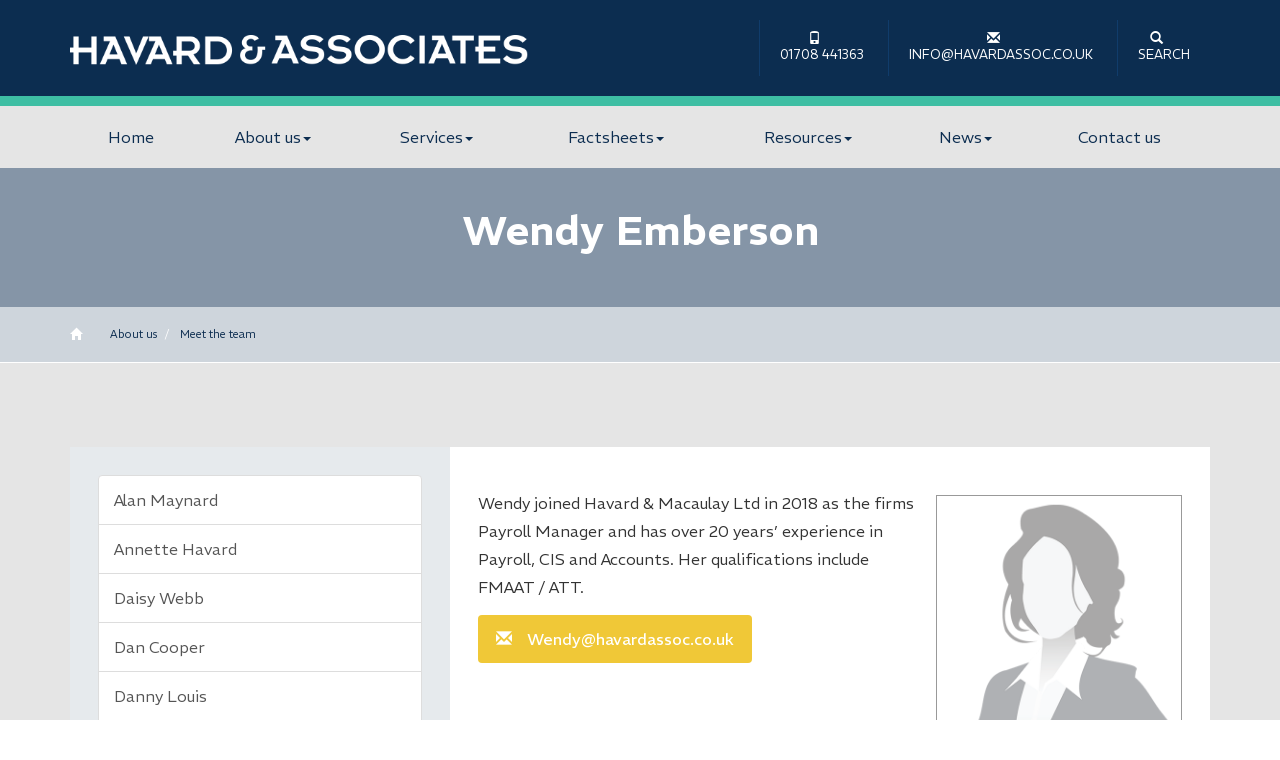

--- FILE ---
content_type: text/html; charset=utf-8
request_url: https://www.havardassoc.co.uk/about-us/meet-the-team/wendy-emberson
body_size: 15099
content:

<!doctype html>
<!--[if lt IE 7]> <html lang="en-gb" class="no-js lt-ie9 lt-ie8 lt-ie7"> <![endif]-->
<!--[if IE 7]>    <html lang="en-gb" class="no-js lt-ie9 lt-ie8"> <![endif]-->
<!--[if IE 8]>    <html lang="en-gb" class="no-js lt-ie9"> <![endif]-->
<!--[if gt IE 8]><!--> <html lang="en-gb"> <!--<![endif]-->
	<head><meta http-equiv="X-UA-Compatible" content="IE=edge" /><meta charset="utf-8" /><meta name="viewport" content="width=device-width" /><link rel="shortcut icon" href="/favicon.ico" /><link rel="apple-touch-icon" href="/apple-touch-icon.png" />



<!-- Google tag (gtag.js) --> <script async src="https://www.googletagmanager.com/gtag/js?id=G-G6BYBBNY5F"></script> <script> window.dataLayer = window.dataLayer || []; function gtag(){dataLayer.push(arguments);} gtag('js', new Date()); gtag('config', 'G-G6BYBBNY5F'); </script>
	<link href="/css/styles.css" rel="stylesheet" type="text/css" media="screen" /><link href="/css/print.css" rel="stylesheet" type="text/css" media="print" /><script src="//cdn.clientzone.com/framework/3.0/modernizer/modernizr.custom.2.8.3.min.js"></script><script src="//ajax.googleapis.com/ajax/libs/jquery/3.5.1/jquery.min.js"></script><script src="//cdn.clientzone.com/framework/3.0/bootstrap/bootstrap.min.js"></script><link href="https://www.havardassoc.co.uk/about-us/meet-the-team/wendy-emberson" rel="canonical" /><title>
	Wendy Emberson Hornchurch : Havard & Associates
</title></head>
	<body id="body" class="page-about-us page-meet-the-team page-wendy-emberson">
<form method="post" action="/about-us/meet-the-team/wendy-emberson" id="form1">
<div class="aspNetHidden">
<input type="hidden" name="__VIEWSTATE" id="__VIEWSTATE" value="Dq9mOwbx7xWod74KDcKD9etWTzVArVmO+frtka9RW6mmD7xCUnCUvpXWxySY8wbvJRDT7SUHOsdRqv+dXl+r5G8Hp7Vr38KLT5bdb1LO2/bEdRkfBnIdsA9JEhHHNZWzro28lAGkfbyINmlu315TVVywH2eIspXwr6hhDmlGv3bnI5na3Q7pc03O9BIV423ek9Ttqgca+LYVs4l4lbBbIxB3nirUnaRaWejWUoFWvEVPC2doEFkPoDS1lXPKT7XPaZB0zLr7qYL+akI0T5AJTL6Ew+BX/RosLK/70jd3ZccwKPz7KHIaj40T8tK8KTpnL+sbzmrD4iK01vWsDiTVL6yzBT4X9aPXo9k9LcLUswbOEBfqDcvZQ52LBzPYGzzEmXVmlebpDboSrOl4vqiZHC+NpDtyq77xPzuJIVeEWwGQ06VCbU3CpvnKek5hK6InotnrD8d8j52pmrUwVm9plpTOsrV+pm6mSzRT/7m5tCFi8QbTsqhXJZngVF3oxt2t7OrMyuaCu6mXeFEUPrj3bujshGlYJ96I6k1nZmUwFR8G90+Egkm+8oSVz1TG2nxgdJy129F/BSoRc9dbknHYYDK+mNmDVRWw+1GyHayH3C7JAX1B8dUxN78ZJ01WdHV9Dp1hQlA7XPKtEQ4pS4y26GmCWWvMAW8P4eEFRC/VDg7Z5eoRi/VoBT8el1tPknlmJJTErlze53l4xz+88F7idtvzusXN7+co5u/O45wO3+rHjmfJrnuv42Tg1hlFbMy6yGMNiaTN8k7O7xdBHBckRCzDSCbh94aYl4qg0YzPtXbjZJRaiiwZgnRMzSpzIsjtPHYRTg+YwJ8KNTyYNDZLR7N47Z/dXOzgA7iOK+MH+KuZFTtfnfXrHb9rToQr7T+mNR+0SvkOXf7DqzPWV4SWpSekejTQ2k+gUKDNs2HE6X9ypIGEWVtNPGGuVSoN+k1Tiw/Vi99W7mZTT0fl03I59FulbIJ3E12Jp8f+R8XPb3OtnT5kokolUsieQ5VQFY71AUasbthdyywWiw2N0KdxoMUx+HXHKV1DBRo6voT9g32TJILbiU9KCPLWiJikpMos+ZIMUVI3v29FPBC4aRWmckWP1EtgbPyPPuXjH8RFWp5zSo1oR+f2IqARKfKScOy/VNmMhBpBAywvWjmpi7r92OZ7KKWaHC0OB5OA0Ij3k6O/GyrfPKH49pP7nt7O/SvfzBfFSPMULZEh5zD2ujJTUxVSkC13VHT/K/STmKo90AutqvuV/gl0ssXWc1KHm1Jia7oJ1JB/UPW4QIF7CyXOn9hHnolByoQGXaGVoua/rGr8ThrQgXeOepek7+863fIsq+V2iwKj4AkUioRaMGBd+FuEN5pIkt2V7RrbHC5uP1A8wUUjx7XAE2dDb57ToilqoWByddg1KJm0paauFTzIYBAhcywKX+tZ8UdRSz++RvCSppVnD8EprkJsbNYD3V4POur0JsSPOQJZLSacM8/f0Vgcd+ASHJlMQvfZO/4lrCg8mXKMBxY0uOJNRxB54n9qnUo73yLXLZB5S3gbFX5a9tGUbq9jRFa9/xhmhhVJPcx+ryjIw/LofeO0H4CY+asE5o3wH5zvbQlDap1+GhLiDRgN7/kgFPfMD+rIs8oXiM2izG+QZoA7kLQRnSVg/1pSP6PhkiZnYY2D8D4txWFRojytOgCs009ZJfYueJEXo7NNteaZv/jLSHAsNd3uBJhYx2Cp3O3HLPLk66RaV1YphBW9cca2ASNNXcsdkN8ugbvxXlNrDYzYVWIB01+ijjBW8j8R2ZeDJq0n8lT2XwU0PCfWJIqs5NZvHd29qyxVuybuVL+Ni1VVQ5lmfjkaACqqnJCTe0RvpEfKfsws9j/vqAxmpDajd3c4cUVzqdYzWKZwch/A76765dLmHBJ9zFdIu0Uk0tXwLsaSOIn6QHUPVE1Tuh7m19dL6PtY7TF9Pl57ZC+t5BLZCBW3YZTupK6WLJ4gbSXtEXN18hRLlPwzQuMXRyt1wlQpphXgBpSv288I791zwuyvgLY4zRaPRrv7fXbKkS1kHhNydyjxq14bT25CL+PfTUbG5WfYJYiJhqgTg/7zvBr0+fgvqmKZWYLIGc7EGcOOm1rWlbJvW8QkJ+3UjAIy+zgYfT1t3KZJJjutaohB5oOpoUfk5bgFe6OsoeUxajWbCBDK6SIE3laaJySbUlleUfgp3lLwNcYmu36w+hVO70xJFA4btHvAQkxGZsrrQmL1Q+nymb26km4xb9pw0/bHSQ5jhQLqIiIbloiapnhs6vPfsC943aHPliEP0eu4REl2z8/SVCBK5WrudAKZpRbwGisJ809wWCzaTJ9YtI7leSStX2xPq3q0/5qgwiwJ0q7Yo16WsPDrzf/3oPfSy/[base64]/68ryO0lTbsB25u4x+VbGfZnGnm94COuuhGv3AQJ1FW/GQQMrxIQm49v2IS7PQMuoPA3sb8yGl1CIpT7RAKTi1X9/C2lVMAOJR9iPOjQfWc7nsTiuBsTw+Ub6PHXaFH9nc/8wk0a74afYoRBQIDJvPRpDefCxFLQmsUy5kfCjTgVDrxN4ZpLzyrqpcRZyb3dFPH/CwcIY5VGB/BIoCg3FCJpQIWbRULVQx3YMx2Z6pXYwPQbu0oviywia3R1+0a7pwGYplPZu/VgZ6AqzsLgxCJOhV6j7Fd0Bxd9fGCnOOrxiMSD2ZW+G1eHASJLBM/RcJjbztIup34M187GpOoI0rZbzbVu8doEO5qBDbOHAWCwjsL4KRwicXejEsSMBkWmTaR+qF6EQ/8FLXzoscAu9fvhG64Ct1lw2JveeyrP7V5RNZlK87hAAKvwnyx4XZBQBjyRMs4QNOoOjPw8xiGx5Bois/BG8p1QwgQHmWR5Poo9SpY9PMp2qcBu0nsIR/xv2Sh341UWp2i3nwOrOFZ1FYW1IcBKfbBfpTcmjAm6+aKvRAmLnD6QHuNXw61KNimdKgWIGTr2eqX2lkbVE5vTz4kKWK0SmspIbweldZxs3CncvU0iEvoMlLbLiZKBKZoPvb6phc3RWMk/SUF6B0SCFMCQd67qK74MwSqEFV0ruRNwX0VTva6B+vYupkYGgs9pKJb3i25mBzeaPjD18KFycwCF8dWx/T1LJfb9+18uuiHnBiUulRTc+qoexW+KMCR9iytW3H9f7oppdsIf5+71m0HI8N6KXg3Z07W+Fa8Hgo7usTT9sZYCST/CJBJhebU31BiLm99hG+dXtyJEvIXRhQRL6/OB3V+PGQhQWxQdzUf720NmYxgJFSSKe7vpY3A/172gClccnCoAR7EsgNCAlTODFyxkwe/TuAGNjL8/ex0//YURuwKj+GgvBIsz2JrDXr4+dQCWeOgDKN6jarDLHliZDwBYOn4LbWCiJMX1Om3fnkJlXubi0RUBYpB3emOR1qOEglFLQiX8xOwHazaR5iK8eKKYQeelZy/bATklBPHWgauybLFMX/0M5Ty543kuD8VfrprDQ9QxjR/jpzDGEgvu8V3Hfv7Gp2IKTgSIiYFPTCPsMKGpTMonLXjjgRQJpn37hr+PLYw/[base64]/bR1J9x3PezdnuCA+5YJvhQROHyx4dCUSLEFwXfgkLvowt3uoh4Zi73MTN+XMnQwsN+guW5MEEJ39kGAjDuze8bgoejTV96FD7Fbekc4Ip+RwWfwsPOmDd7+7+kxqfL4TM8GnRioYELogJwN+N0MisOk2Ny0JmXB7YDfXXtzjaiNXeTCJG5EtRGp8VWRWNcoI/2/0pe5W4EE4KnripCxCQY7v6kgNHeV5e1ljZHF/r2tNGa1zGWSpKD26BIXZ3FKYkidIhz3AIv8cHTJ9j/1c8A4E8OW5z1QPrZvINF9lJyWfR/ziuGysyjPrS2GijlX29YBLZu654fissNyqI680ol4CUwszj/[base64]/Ww14b8p7TDd+qEQl9SOOx9TCl1HVFp/Z/H0DUTdxE5rTJ3ry7dlA2EHKR3K04UNgPfKqH2Zp2GGv3dkhA8Cl0iUHap+PYlGZQB1yiimS4wI1/gcZ0hMDoKjTaRkahNxHwnutRnWKgq0ykaBQvx600oRbyf3LRh2kGyJIZGh07Z7rgXZ/2mn5ten2lGheeCTjoyG25xuH9aja7J4sAK6Weq9PrXUICEyL/UsFzHn177XJyHBGTaz7BYw7PqnTwyqA0TrSElljQlYBMhiqScmHYg8WufRQs34B9g9zjfypBkDVAz3ckWsG2pACt8MkEFrtDpDAfA1+i83KR/DkUVTbzFHK3teWCb7U2k6QmLCGex3VilYWHXhOePrfkDGu879w0So43Cv1RbeuOeUCAJuM9o0Dj//TeiBm27hkqVxbEFDeaBt7aYK0M0Esf4L8nJyAwT8pIIUdDRjmB71/+2ffQTfWtpGTfZqmKqvGT/USoiQgddtG2gqRNBYjvigp2sAHE3GC7fMW2VcEJUsngaGQpcNIoVgVQ4QP68vXrND6bKwntwe1HjNLHzhS1TBurhvW63+57mpYXieUIyQr1npDHDf4+nw0DfFX4XdCDgJQfMNDybCsoOqhtJnH7aFpwOc2ZpJ4cl6apDCC+okMzDvusEMZzDO/faCz465ImDsHlMWWlu0lMS4MHyHmWNJicXkTksenUqidAJReAK+lk3vodeFCTdEGxvdx6YZA/lQ/BPWlOjOjjs6tLb6ZAngOqIzIJcjqrRvHjKhYGI/[base64]/j4v4WrjW43hpHsjucIYwnsto1jxVnTS0qyA0z9Cfc/v07Q3kKk9vAQpYFVgtrx8RECTTyGTnfCu2QDy9pK+9Ck1/i4FObpt7drg//ow1GxQE+wjtT4e2MRYZ1X/VaInrH0mh+7t/[base64]/ioVU2u9mf9AY1ISZH3svDV51vxhPGnEEv4Oeoa66S74sosJ05tI5gvaZ2brzEQo2IEkeGlkfeU9b3T2PfLeujgxaqaUkEHhJLJekQN59HVOBPU4PIvMjro69v+7Y0fHtM2BIXL3UzZB594QKckJ/RVabAXToq9C8h44ib3SZs0V13F1rcdgssiUBjF28WU/[base64]/jC21nGOfGVv6gmS4VPraJ/LWYUbu/m+H8ZD66zI9hI4EFvpCVlWa0SZi4WHXaGcmPG3Kkpt9nOM6lW9mUZiSy7CVnYG9cBb/hrwkTBDRGzcEVWgvQfgwxyLskSZNAapEyZ/5SP9wkO9UDMQSpdIgIUjwkkiXJpbLC1RgPCh96041RuD5k8n7RjQsFmV7MIA4arDYic0n8aGgcwI2/mJGKUgFfmRi8k/KEnKpaj5Cs1dx8G0Y44lriFEypQYXU1RBPjMqyrFm2vFjTpd4JGvstOGHiQBxjiOGs6esT7sBmZmfQMseey79lZYqwdvOxC7Wjzt6xFKT09Ud/PllUj+IDjzAIeiYrReZEVeqzMx72mS0fl1oJiA6omKtCt/YC+op+TBaw4ryyS/z9DDnYbOuj+uUfw4fUiBQU5UW/hQaY9yex/GwxcC6vNx9yuN2VMuLJ3g5ajgnNLZ5yLZGjq1TaC4QxfnigYVSQI3TiVES85LkheD1wI5vhdkYeXCDTxqO1bL9SWzoiRZjIYbtpKb1r2mHMt546btgoLS/tQO+TgY3WlbK5kKXFZ+PRtuK4ifuiw4TMIKiCXMveRYSfzBr6MZvddWlEkobXy9EEkd8CPadkgduo4oPLF163bsvdLDs913+QnpkuTWSClUbVmsyoouHAkLaR5tuEjBNoc9fUnY4coAlJsE3KQu3H8Snt4r4CRWm83c6WJHEsvSbO7yFzsYyJZs/KNs01ORG3pGpGI41Qkigz++lUl7qb7FoGFLglH6CQO81xBBu3yJbp9I5rmQyh5aKWTUnbSxgb9Wx6KPXeU4yByGeu789g+4J99MMi5hkZZgBNUwloEX3C4dHOifKnIqeJwdSVbsbY7VNB/MCSOJsJ+0g2OYeuuqVoDv+VfXq4DEKW3br9SENQeGrfnnSSeqursRmDxFzmE3m5Hh4bJkylwUUKp6EFfD7cjX8Pj6N+2ckP6O0YsfbTy1OVu2wuS9WDuRC40JjN8GieUDbS4/[base64]/Utpwc+JllBIDkZlAfJ6rnpaZsQLXS2jdGjoSxc5ubB7s+2e4Cx4GpusAB/XDV3FjeH4a+guKHL6KWRJkliHHyK+TlgcK1jsZmSEq/ey2nJf7t8rId2O21Q8qmbnsKd3GDinmZgg/uAErTIqs4c4hzPOVdA8FIU+EknfaGy/cb0ma1AJ15JF+My4VHon7TWq6IzRljPx8xTzw8z45nJmWLs+GL4eP+uPvy92ye7OQ6bqrcVZGeVdzrnnO/xLEYjyfui/bQK323c+wkC5yk3ruX9p0ciNnBI01vv8VfazwDNpKGSCiW2OeBha3Hupg9eE6foB/jX7m3jfs4UBdRLUxDfVV4ZiPslvn1dlAAfkyO8f3mLNEAcu6rvFRmCezHAjY4bg80d/[base64]/zxIHwcNekhAxulcy2I8wsmbH+NaYzTa2m74B32EuwA7tQmEkl0pDwd9qBPftktBxU0Oi5lMwq6dCLwLdJK+g/Vx3lZ9G85q01dy3jUUBrlDJoBlLHUKDbMisUyUIrXjC1NuEEbuX2UOvCbI0Fg1BnJyJrjlsDkuy8I/HVnxJnT6LnE8kMmM4TX0w8DzME5uo0PAa5XIaPLQFFfi87Qvh+0pF+hSlGxW49AI4tO3zkO4u8InKFflycMzExq+R85o+0Z7Lzpc2TCM12h39BR7G986QV9lEofT4/O8ixUOtVToVqv3JHxp1V5F3IyAh+VLo5PiioEb+Rc1mMl+RnxcY9sMpr/wfW0u/NyHi6IqTDsSKA0L/6wZzbBr2cXH6qS85BcUQ1HkjehMLbncXD8qmFhohzgs0xFqRPlGAAL6jYyTjiHNi8t4pXCEBFo0bURF7vgaRHn8ZTz1Yc7OVmWBZ60AGGEAyhFnrpjIClJ+2irSHo8K2YN/+DRLuVH5tgYNxXVAuHG10tm5isjZ4BgyEmcL8AF+7lqFlRaV29VduboYxbBZC8xSYub15qt0gs2QFlns+dDyznuDBP5UmLChSktfWfSAR1H8iuIu78j9quhLnqzoj0UE4SJXM0bh88QTb7R98KlJ1lesm7+JHH+7LYp7LngH2l+jGvg/hsS91v1kGorBkhc7lyJs4ZbSBgYttbpUpZH4yy8t+konx9wdtpUYUl+YmrTVdF217InXVu+7RuV5krGsxQrgC1d9Xxi4ZB/LANKoap+bL50B/IaUdIAehzY5m82o2OpeH51VMIsx/U7NiyLWsE6K40oQ/rrdlRP/HMuFb6DlIGuAOqHCv3OVZt5uztvejvoJgWp3+8HO3eA7/SWgoxc1+vkAM8O8K9g0v7pHpVgupjTy6mlClHRkJBYMMbGMD7G5rSpTkcYTwDZbZfwtR4+GAPrJ8QWi5me3y6cU5/o4aP5lDBYrAkIlQaOFi8iEMNGW358mexANQNbZjQ7LGsyXYlmq36RK+vdRFF9dXoNPZa2huTP3Tl8KXl+xUIMwbZkdrxkOtmOBdGXQLuy0gvrOR4e98dvwzmLlaHbokDxDmvEiK170ez/rVTAkumdSydh3sYlGKhyFRKhBGMDl8a69ab1mHg4A36MdwQ/fSRSFHVZLvcbIHKxsIAO49D+A1QDz4rVkGfPZ+9lY/nviaEOL5mjGwfxcg/o9MXvpIx1XfL0u6B//9/usk7zru6K9KslP8yQC20cz3Z0pHnRntGpboh4zdtaLlDjl4e7tfIhn3jJmajlF/qh3O7d26Ap2tjQhXc9Yb8hC/MVBu7DATUv223QF6tKsQn+vmgKyG7yEHAqazYmm/eFiNugKz6i7NOzZlm67pCuF8crlkwj9OC2BhWOXdLiFCX7wCrSnqjuDZIegA/CqYbEoXEWSPNx3s0p/IhLwcJErepJwIKIX04UFLFmKfSjH3PhivMiBN7IFk5J7SSaD6SP7PtdhKYPgm6FUHu06DyW85vBu/pXhxDQ7Cf8zx3nPGeBSBUn66nttXgCwoeulGu7JT/AfXcuxBUoe9xBxO+4uMPBpuXBGOxqo9S02wYwEgTj/OvYffJTxpbDv6Cp3AxSwq2rt9/QuqrkBRzJbZYGStZ2hl8ccMwRbPIh/CV9kNkUooTwEZw94o3l3QfvwWP8xI5vLgL1RSI0U9uQGi/czHCC02NM5K1IQp5Ps5WoHvkAj1b/ycj3sqlbX2jJS+hBsv9ebKqVxSGT2ieT7kLXCfcXsSWlmOCr5xG1unrHIv1Y3nmUopC2TRrRSVnRNoRmLHPyyaVUrAS0+KbqsrlWc5Bf9Y1qbXfgh+aC3RS+MujeNvxgbxscDXqtE79Re/ze/p0gMXeAd0hmlIBDfo2M23Qd0yOZZlPYTIHPC4IhsWZCw0ermv1ckhXSSpcklQ5gfUcVonkd7saB7U6TkWwBTQ/CIiQfqJxHh20VOn65NGhybsZ2eR2OB7ztnE+hRVhXYwt5JainLFdyQgsN4ijOB/Jb8Q3S9c0EgZuMOzpdB/mfPmyny0/7t39heeUfhPhhp9t7E0halWM/ThHuHNgeNZodsCC0jMEM0NoyvBFASJUsk5uwsMb1epIHvhzazLYFyNUnaTzOObhF3UJYmHDk3+xGez0sgiJOjWwLhvdeLhM3e4AD3yja7V6iC4tFppDcvlOWkqe/HBFnwC3oTJVuIbe5RggS+ZpvhyAdehCmVZs3wc1ChKkv5JWH6dyNamAcx6bQFD5yfgwf4VYUaPBFQ5by+E6Nue9cAaWUeeYJHMVPtYkzVvvQYTH8Otfid7h5bMc/9iDXtz2L56XeF0+Mpym90NW5TgWv42MxRZJAfEHxZNT4HlNfLX1Luewmy7PNW6D/kvUCvF1WcYV7dRXDJHgAD6FBwbWpVnXj+EDBSoX1scS+r3AgAbhPMoyM7eSFd0NcI14k9VME+s1WdBUVysLwTU=" />
</div>
<!-- IE6 warning and Accessibility links -->
        <div class="container">
	<div class="access-links">
	<h2 id="page-top">Accessibility links</h2>
	<ul>
		<li><a href="#skip-to-content" title="">Skip to content</a></li>
		<li><a href="/accessibility" title="">Accessibility Help</a></li>
	</ul>
</div>
	<div class="browser-wrap">
    <div class="chromeframe" style="display: none;">
        <p>You are using an outdated browser. <a href="https://browse-better.com/">Upgrade your browser today</a> for a better experience of this site and many others.</p>
    </div>

    <!--[if IE]> 
        <div class="chromeframe-ie">
            <p>You are using an outdated browser. <a href="https://browse-better.com/">Upgrade your browser today</a> for a better experience of this site and many others.</p>
        </div>
        <div class="small">
            <p>If you are having trouble viewing this website and would like some information please contact us on the details below...</p>
            <p>Tel: 01708 441363</p>
            <p>Email: <a href="mailto:info@havardassoc.co.uk">info@havardassoc.co.uk</a></p>
            <p>Address: <span itemscope itemtype="http://schema.org/AccountingService" class="address-mini">Havard & Associates, 
<span itemprop="address" itemscope itemtype="http://schema.org/PostalAddress">
<span itemprop="streetAddress">Suite 1, Concept House, 23 Billet Lane</span>, <span itemprop="addressLocality"> Hornchurch</span>, <span itemprop="addressRegion">Essex</span> <span itemprop="postalCode"> RM11 1XP</span>
</span>
</span></p>
        </div>
    <![endif]-->
</div>
</div>
        <!-- / IE6 warning and Accessibility links -->

			<header class="site-header-wrap">
				<div class="container">
					<div class="row">
						<div class="col-sm-6 col-md-5">
							<a href="/" title="Havard & Associates - Accountants in Hornchurch" id="print-logo">
								<img src="/img/logo.png" alt="Havard & Associates logo" id="logo" class="img-responsive">
							</a>
						</div>
						<div class="col-sm-6 col-md-7">
							<ul class="top-nav">
								<li><a href="tel:01708 441363" title="About us" target="_self"><span class="glyphicon glyphicon-phone"></span>01708 441363</a></li>
								<li><a href="mailto:info@havardassoc.co.uk" title="About us" target="_self"><span class="glyphicon glyphicon-envelope"></span>info@havardassoc.co.uk</a></li>
								<li><a href="/search" target="_self"><span class="glyphicon glyphicon-search"></span>Search</a></li>
							</ul>
						</div>
					</div>
				</div>
			</header>

			<div class="navigation-wrap">
				<div class="navbar-wrapper">
					<div class="container">
						<nav>
  <div class="navbar navbar-default"><div class="navbar-header"><button type="button" class="navbar-toggle" data-toggle="collapse" data-target=".navbar-collapse"><span class="icon-bar"></span><span class="icon-bar"></span><span class="icon-bar"></span><span class="burger-menu-title">MENU</span></button></div><div class="navbar-collapse collapse">
<ul data-cmsnoindex="true" class="nav navbar-nav">
<li><a target="_self" title="Home" href="/">Home</a></li>
<li class="dropdown">
<a class="dropdown-toggle" data-toggle="dropdown" href="/about-us" title="About us" target="_self">About us<b class="caret"></b></a>
<ul class="dropdown-menu">
<li><a target="_self" title="Overview" href="/about-us">Overview</a></li>
<li><a target="_self" title="Meet the team" href="/about-us/meet-the-team">Meet the team</a></li>
<li><a target="_self" title="Testimonials" href="/about-us/testimonials">Testimonials</a></li>
</ul>
</li>
<li class="dropdown">
<a class="dropdown-toggle" data-toggle="dropdown" href="/services" title="Services" target="_self">Services<b class="caret"></b></a>
<ul class="dropdown-menu">
<li><a target="_self" title="Overview" href="/services">Overview</a></li>
<li><a target="_self" title="Accountancy" href="/services/accountancy">Accountancy</a></li>
<li><a target="_self" title="Bookkeeping" href="/services/bookkeeping">Bookkeeping</a></li>
<li><a target="_self" title="Business start-up" href="/services/business-start-up">Business start-up</a></li>
<li><a target="_self" title="Cloud software" href="/services/cloud-software">Cloud software</a></li>
<li><a target="_self" title="Payroll" href="/services/payroll">Payroll</a></li>
<li><a target="_self" title="Investments" href="/services/investments">Investments</a></li>
<li><a target="_self" title="Support services" href="/services/support-services">Support services</a></li>
<li><a target="_self" title="Taxation" href="/services/taxation">Taxation</a></li>
</ul>
</li>
<li class="dropdown">
<a class="dropdown-toggle" data-toggle="dropdown" href="/factsheets" title="Factsheets" target="_self">Factsheets<b class="caret"></b></a>
<ul class="dropdown-menu">
<li><a target="_self" title="Overview" href="/factsheets">Overview</a></li>
<li><a target="_self" title="Capital taxes" href="/factsheets/capital-taxes">Capital taxes</a></li>
<li><a target="_self" title="Corporate and business tax" href="/factsheets/corporate-and-business-tax">Corporate and business tax</a></li>
<li><a target="_self" title="Employment and related matters" href="/factsheets/employment-and-related-matters">Employment and related matters</a></li>
<li><a target="_self" title="Employment issues (tax)" href="/factsheets/employment-issues-tax">Employment issues (tax)</a></li>
<li><a target="_self" title="General business" href="/factsheets/general-business">General business</a></li>
<li><a target="_self" title="ICT" href="/factsheets/ict">ICT</a></li>
<li><a target="_self" title="Pensions" href="/factsheets/pensions">Pensions</a></li>
<li><a target="_self" title="Personal tax" href="/factsheets/personal-tax">Personal tax</a></li>
<li><a target="_self" title="Specialist areas" href="/factsheets/specialist-areas">Specialist areas</a></li>
<li><a target="_self" title="Starting up in business" href="/factsheets/starting-up-in-business">Starting up in business</a></li>
<li><a target="_self" title="VAT" href="/factsheets/vat">VAT</a></li>
</ul>
</li>
<li class="dropdown">
<a class="dropdown-toggle" data-toggle="dropdown" href="/resources" title="Resources" target="_self">Resources<b class="caret"></b></a>
<ul class="dropdown-menu">
<li><a target="_self" title="Overview" href="/resources">Overview</a></li>
<li><a target="_self" title="Downloadable forms" href="/resources/downloadable-forms">Downloadable forms</a></li>
<li><a target="_self" title="Market data" href="/resources/market-data">Market data</a></li>
<li><a target="_self" title="Online calculators" href="/resources/online-calculators">Online calculators</a></li>
<li><a target="_self" title="Tax calendar" href="/resources/tax-calendar">Tax calendar</a></li>
<li><a target="_self" title="Tax rates & allowances" href="/resources/tax-rates-and-allowances">Tax rates & allowances</a></li>
<li><a target="_self" title="Useful links" href="/resources/useful-links">Useful links</a></li>
<li><a target="_self" title="Webinars" href="/resources/webinars">Webinars</a></li>
<li><a target="_self" title="Podcasts" href="/resources/podcasts">Podcasts</a></li>
</ul>
</li>
<li class="dropdown">
<a class="dropdown-toggle" data-toggle="dropdown" href="/news" title="News" target="_self">News<b class="caret"></b></a>
<ul class="dropdown-menu">
<li><a target="_self" title="Overview" href="/news">Overview</a></li>
<li><a target="_self" title="Autumn Budget" href="/news/autumn-budget">Autumn Budget</a></li>
<li><a target="_self" title="Spring Statement" href="/news/spring-statement">Spring Statement</a></li>
<li><a target="_self" title="Hot Topic" href="/news/hot-topic">Hot Topic</a></li>
<li><a target="_self" title="Latest News for Business" href="/news/latest-news-for-business">Latest News for Business</a></li>
</ul>
</li>
<li><a target="_self" title="Contact us" href="/contact-us">Contact us</a></li>
</ul>
</div></div>
</nav>
					</div>
				</div>
			</div>

			<div class="site-wrap">
				

				
					<div class="page-title-wrap">
						<div class="container">
							<h1>Wendy Emberson</h1>
						</div>
						<div class="bg-fade"></div>
					</div>
					<div class="breadcrumb-wrap">
						<div class="container">
							<div class="row">
								<div class="col-sm-12">
									<a href="/">
										<span class="glyphicon glyphicon-home"></span>
									</a>
									
<accsys_noindex>

        <ol class="breadcrumb">
    
        <li >
        
         <a href='/about-us' title='About us' target="_self">About us</a>
        </li>
    
        <li >
        
         <a href='/about-us/meet-the-team' title='Meet the team' target="_self">Meet the team</a>
        </li>
    
        </ol>
    
</accsys_noindex>

								</div>
							</div>
						</div>
					</div>
				

            <div class="site-main-content-wrap">
                <!-- Skip to content link - place just before main content! -->
                <a name="skip-to-content" class="skip-to-content"></a>
                <!-- / Skip to content link -->
                <div class="standard-wrap">
	<div class="container">
		<div class="row no-col-margin">
			<div class="col-sm-8 col-sm-push-4 no-col-gap">
				<div class="lightest-bg">
					<div class="default-pad">
						<p><img src="/img/business-female-avatar.png" alt="Wendy" class="img-responsive profile-img"></p>
<p>Wendy joined Havard & Macaulay Ltd in 2018 as the firms Payroll Manager and has over 20 years’ experience in Payroll, CIS and Accounts. Her qualifications include FMAAT / ATT.</p>
<p class="btn btn-primary"><span class="glyphicon glyphicon-envelope"></span><a href="mailto:wendy@havardassoc.co.uk">Wendy@havardassoc.co.uk</a></p>
					</div>
				</div>
			</div>
			<div class="col-sm-4 col-sm-pull-8 no-col-gap">
			   <div class="light-bg default-pad">
				   <aside>
						<nav>
  <div class="content-page-nav-list-wrap">
<div class="list-group">
<a class="list-group-item" title="Alan Maynard" target="_self" href="/about-us/meet-the-team/alan-maynard">Alan Maynard</a>
<a class="list-group-item" title="Annette Havard" target="_self" href="/about-us/meet-the-team/annette-havard">Annette Havard</a>
<a class="list-group-item" title="Daisy Webb" target="_self" href="/about-us/meet-the-team/daisy-webb">Daisy Webb</a>
<a class="list-group-item" title="Dan Cooper" target="_self" href="/about-us/meet-the-team/dan-cooper">Dan Cooper</a>
<a class="list-group-item" title="Danny Louis" target="_self" href="/about-us/meet-the-team/danny-louis">Danny Louis</a>
<a class="list-group-item" title="Elaine Dooley" target="_self" href="/about-us/meet-the-team/elaine-dooley">Elaine Dooley</a>
<a class="list-group-item" title="Ian Havard" target="_self" href="/about-us/meet-the-team/ian-havard">Ian Havard</a>
<a class="list-group-item" title="Kerry Brooks" target="_self" href="/about-us/meet-the-team/kerry-brooks">Kerry Brooks</a>
<a class="list-group-item" title="Kirsty Ward" target="_self" href="/about-us/meet-the-team/kirsty-ward">Kirsty Ward</a>
<a class="list-group-item" title="Shanie Goddard" target="_self" href="/about-us/meet-the-team/shanie-goddard">Shanie Goddard</a>
<a class="list-group-item" title="Ruth Hazel" target="_self" href="/about-us/meet-the-team/ruth-hazel">Ruth Hazel</a>
<a class="list-group-item" title="Steve Wickins" target="_self" href="/about-us/meet-the-team/steve-wickins">Steve Wickins</a>
<a class="list-group-item" title="Vilma Guntoriene" target="_self" href="/about-us/meet-the-team/vilma-guntoriene">Vilma Guntoriene</a>
<a class="list-group-item active" title="Wendy Emberson" target="_self" href="/about-us/meet-the-team/wendy-emberson">Wendy Emberson</a>
<a class="list-group-item" title="Rebecca Love" target="_self" href="/about-us/meet-the-team/rebecca-love">Rebecca Love</a>
</div>
</div>
</nav>
					</aside>
               </div>
            </div>
		</div>
	</div>
</div>
				<div class="accreditation-wrap">
                <div class="container">
                    <div class="text-center">
                        <img loading="lazy" src="/img/xero-logo.png" alt="Xero" class="img-responsive">
                        <img loading="lazy" src="/img/att.png" alt="ATT" class="img-responsive">
                        <img loading="lazy" src="/img/ICPA.png" alt="ICPA" class="img-responsive">
                    </div>
                </div>
            </div>
            </div>

			<footer class="site-footer-wrap">
				<div class="container">
					<div class="row soft-ends">
						<div class="col-sm-6 col-md-4">
							<div class="default-pad-r">
								<h5>About us</h5>
								<p>Havard & Associates is the trading name of Havard & Associates (ATC) Limited</p>
								<p>Registered in England : 6361899</p>
							</div>
						</div>
						<div class="col-sm-6 col-md-4">
							<div class="default-pad-h">
								<div class="row">
									<div class="col-sm-6">
										<h5>Quick links</h5>
										<nav>
  <ul class="cl-ul">
<li><a target="_self" title="Site map" href="/site-map">Site map</a>
<li><a target="_self" title="Accessibility" href="/accessibility">Accessibility</a>
<li><a target="_self" title="Disclaimer" href="/disclaimer">Disclaimer</a>
<li><a target="_self" title="Privacy" href="/privacy">Privacy</a>
<li><a target="_self" title="Help" href="/help">Help</a>
</ul>
</nav>
									</div>
									<div class="col-sm-6">
										<h5>Company</h5>
										<nav>
                                            <ul class="cl-ul">
                                                <li><a target="_self" title="Home" href="/home">Home</a>
                                                <li><a target="_self" title="About us" href="/about-us">About us</a>
                                                <li><a target="_self" title="Services" href="/services">Services</a></li>
                                                <li><a target="_self" title="News" href="/news">News</a></li>
                                                <li><a target="_self" title="Contact us" href="/contact-us">Contact us</a></li>
                                            </ul>
                                        </nav>
									</div>
								</div>
							</div>
						</div>
						<div class="col-sm-12 col-md-4">
							<div class="default-pad-l">
								<h5>Contact details</h5>
								<p><span class="phone"> <a href="tel:01708 441363"><span aria-hidden="true" class="glyphicon glyphicon-earphone"></span> 01708 441363</a></span></p> 
								<p><span class="email"> <a href="mailto:info@havardassoc.co.uk"><span aria-hidden="true" class="glyphicon glyphicon-envelope"></span> info@havardassoc.co.uk</a></span></p>
								<address><span itemscope itemtype="http://schema.org/AccountingService" class="address-mini">Havard & Associates, 
<span itemprop="address" itemscope itemtype="http://schema.org/PostalAddress">
<span itemprop="streetAddress">Suite 1, Concept House, 23 Billet Lane</span>, <span itemprop="addressLocality"> Hornchurch</span>, <span itemprop="addressRegion">Essex</span> <span itemprop="postalCode"> RM11 1XP</span>
</span>
</span></address>
								<div class="social-media">
									<a title="Facebook" href="https://www.facebook.com/HavardAndAssociates">
									  <img loading="lazy" alt="Facebook" src="//cdn.clientzone.com/images/social-media/facebook-icon.svg" loading="lazy">
									</a>
									<a title="X" href="https://twitter.com/HavardAndAssoc">
									  <img loading="lazy" alt="X" src="//cdn.clientzone.com/images/social-media/x.svg">
									</a>
									<a title="LinkedIn" href="https://www.linkedin.com/company/76142074/admin/">
									  <img loading="lazy" alt="LinkedIn" src="//cdn.clientzone.com/images/social-media/linkedin-icon.svg">
									</a>
									<a title="instagram" href="https://www.instagram.com/havardandassociates/">
									  <img loading="lazy" alt="instagram" src="//cdn.clientzone.com/images/social-media/instagram-icon.svg">
									</a>
									<a title="WhatsApp" href="tel:07506582789">
									  <img loading="lazy" alt="WhatsApp" src="/img/whatsapp.png">
									</a>
								</div>
							</div>
						</div>
					</div>
				</div>
				<div class="end-wrap">
					<div class="container">
						<div class="row end">
							<div class="col-sm-12 text-center">
								<p>&COPY; 2026 Havard & Associates. All rights reserved. We use cookies on this website, you can find <a href="/privacy#cookies">more information about cookies here</a>. <span class="powered-by"><a href="https://www.yourfirmonline.co.uk" title="powered by totalSOLUTION. Click here to find out how totalSOLUTION can help your accountancy firm" target="_blank" rel="noopener noreferrer" >powered by total<strong>SOLUTION</strong></a></span></p>                
							</div>
						</div>
					</div>
				</div>
			</footer>
             
        </div><!--/end site-wrap -->
        

<!-- Scripts go here -->
        <script src="//cdn.clientzone.com/framework/3.0/scripts/placeholder.min.js"></script>
        <script src="/scripts/scripts.js"></script>
		<!--[if lt IE 9]>
      <script src="//cdn.clientzone.com/framework/3.0/Bootstrap/respond.min.js"></script>
    <![endif]-->



<script type='application/ld+json'> 
{
  "@context": "https://www.schema.org",
  "@type": "AccountingService",
  "name": "Havard & Associates",
  "url": "https://www.havardassoc.co.uk/about-us/meet-the-team/wendy-emberson",
  "logo": "https://www.havardassoc.co.uk/img/logo.png",
  "image": "https://www.havardassoc.co.uk/img/logo.png",
  "description": "Havard & Associates are accountants in the centre of Hornchurch with clients across both the local area and further afield in Essex and London.",
  "priceRange": "&pound;&pound;&pound;",
  "address": {
    "@type": "PostalAddress",
    "streetAddress": "Suite 1, Concept House, 23 Billet Lane",
    "addressLocality": "Hornchurch",
    "addressRegion": "Essex",
    "postalCode": "RM11 1XP",
    "addressCountry": "GB",
	"telephone": "01708 441363"

  },
  "geo": {
    "@type": "GeoCoordinates",
    "latitude": "51.56356",
    "longitude": "0.21761"
  },
  "hasMap": "https://www.google.co.uk/maps/place/Havard+%26+Associates/@51.5635242,0.2173019,18.75z",
  "openingHours": "Mo, Tu, We, Th, Fr 09:00-17:00",
  "contactPoint": {
    "@type": "ContactPoint",
    "telephone": "01708 441363",
    "contactType": "Customer Support"
  }
}
</script>



<script type="application/ld+json">
{ "@context" : "https://schema.org",
  "@type" : "Organization",
  "name" : "Havard & Associates",
  "legalName" : "Havard & Associates (ATC) Limited",
  "url" : "https://www.havardassoc.co.uk",
  "sameAs" : [ "https://find-and-update.company-information.service.gov.uk/company/06361899",
"https://www.facebook.com/HavardAndAssociates",
"https://twitter.com/HavardAndAssoc",
"https://www.linkedin.com/company/76142074/admin/",
"https://www.instagram.com/havardandassociates/"
] 
}
</script>

<script type="application/ld+json">
    {
      "@context" : "https://schema.org",
      "@type" : "WebSite",
      "name" : "Havard & Associates",
       "alternateName": ["Havard & Associates Accountants",
       "Havard & Associates (ATC) Limited"],
      "url" : "https://www.havardassoc.co.uk"
    }
  </script>
<div class="aspNetHidden">

	<input type="hidden" name="__VIEWSTATEGENERATOR" id="__VIEWSTATEGENERATOR" value="31DC2993" />
	<input type="hidden" name="__VIEWSTATEENCRYPTED" id="__VIEWSTATEENCRYPTED" value="" />
</div></form>
<!-- Pre-EndBody -->
</body>
</html>


--- FILE ---
content_type: image/svg+xml
request_url: https://cdn.clientzone.com/images/social-media/linkedin-icon.svg
body_size: 597
content:
<?xml version="1.0" encoding="utf-8"?>
<!-- Generator: Adobe Illustrator 27.3.1, SVG Export Plug-In . SVG Version: 6.00 Build 0)  -->
<svg version="1.1" id="Layer_1" xmlns="http://www.w3.org/2000/svg" xmlns:xlink="http://www.w3.org/1999/xlink" x="0px" y="0px"
	 viewBox="0 0 100 100" style="enable-background:new 0 0 100 100;" xml:space="preserve">
<style type="text/css">
	.st0{fill:#FFFFFF;}
</style>
<path class="st0" d="M7.4,32.9h18.4v59.3H7.4V32.9z M16.7,3.5c6,0,10.7,4.8,10.7,10.7S22.7,25,16.7,25S6,20.2,6,14.3
	C6,8.3,10.8,3.5,16.7,3.5"/>
<path class="st0" d="M37.5,32.9h17.7V41h0.2c2.4-4.6,8.5-9.5,17.4-9.5C91.4,31.5,95,43.8,95,59.8v32.6H76.6v-29
	c0-6.8-0.2-15.7-9.5-15.7c-9.5,0-11.1,7.5-11.1,15.2v29.3H37.5V32.9z"/>
</svg>


--- FILE ---
content_type: image/svg+xml
request_url: https://cdn.clientzone.com/images/social-media/instagram-icon.svg
body_size: 404
content:
<?xml version="1.0" encoding="utf-8"?>
<!-- Generator: Adobe Illustrator 27.3.1, SVG Export Plug-In . SVG Version: 6.00 Build 0)  -->
<svg version="1.1" id="Layer_1" xmlns="http://www.w3.org/2000/svg" xmlns:xlink="http://www.w3.org/1999/xlink" x="0px" y="0px"
	 viewBox="0 0 100 100" style="enable-background:new 0 0 100 100;" xml:space="preserve">
<style type="text/css">
	.st0{fill:#FFFFFF;}
</style>
<g>
	<path class="st0" d="M74.7,22.1c-2.9,0-5.2,2.3-5.2,5.2s2.3,5.2,5.2,5.2c2.9,0,5.2-2.3,5.2-5.2C80.1,24.4,77.6,22.1,74.7,22.1z"/>
	<path class="st0" d="M51.4,28.8c-12.1,0-22.1,10-22.1,22.1S39.3,73,51.4,73s22.1-10,22.1-22.1S63.5,28.8,51.4,28.8z M51.4,65
		c-7.8,0-14.1-6.3-14.1-14.1s6.3-14.1,14.1-14.1s14.1,6.3,14.1,14.1S59.2,65,51.4,65z"/>
	<path class="st0" d="M68.9,95.8H33.2c-14.9,0-27-12.1-27-27V33c0-14.9,12.1-27,27-27H69c14.9,0,27,12.1,27,27v35.9
		C95.8,83.7,83.7,95.8,68.9,95.8z M33.2,14.6c-10.3,0-18.5,8.3-18.5,18.5V69c0,10.3,8.3,18.5,18.5,18.5H69
		c10.3,0,18.5-8.3,18.5-18.5V33c0-10.3-8.3-18.5-18.5-18.5H33.2V14.6z"/>
</g>
</svg>
